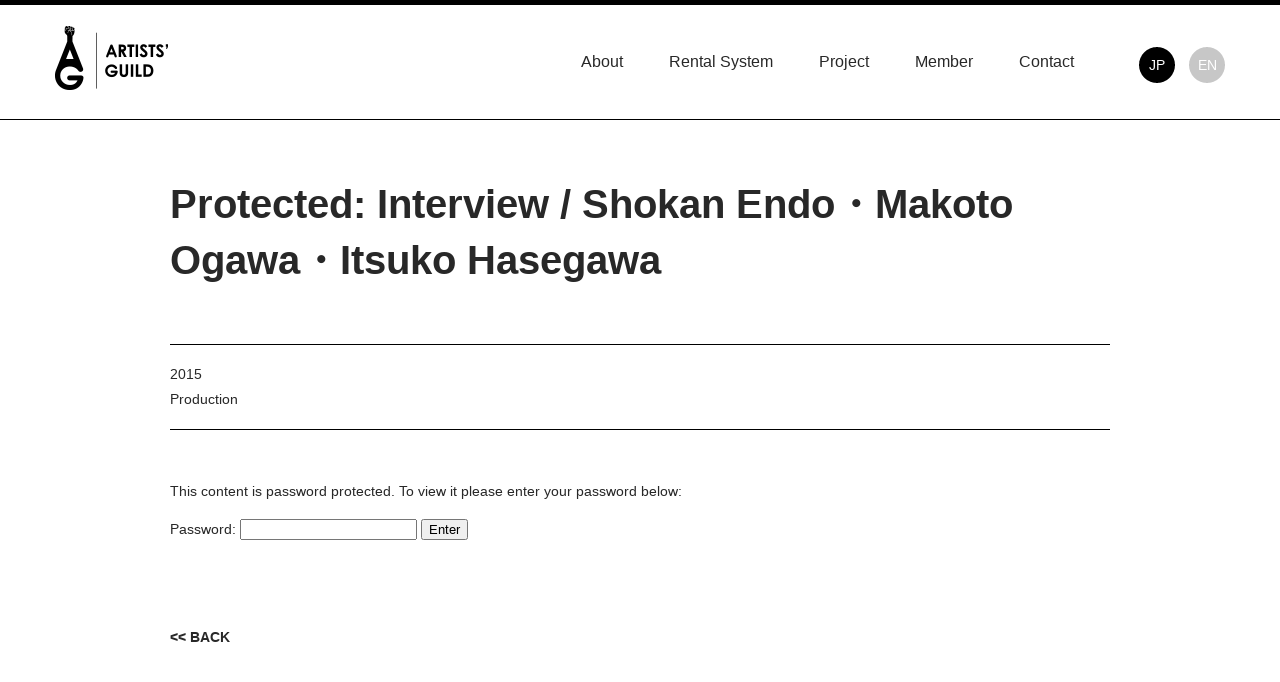

--- FILE ---
content_type: text/html; charset=UTF-8
request_url: http://artists-guild.net/project/412/
body_size: 3007
content:
<!doctype html>
<!--[if lt IE 7]>      <html class="no-js lt-ie9 lt-ie8 lt-ie7" lang=""> <![endif]-->
<!--[if IE 7]>         <html class="no-js lt-ie9 lt-ie8" lang=""> <![endif]-->
<!--[if IE 8]>         <html class="no-js lt-ie9" lang=""> <![endif]-->
<!--[if gt IE 8]><!--> <html class="no-js" lang="ja"> <!--<![endif]-->
	<head>
	<meta charset="utf-8">
	<meta http-equiv="X-UA-Compatible" content="IE=edge,chrome=1">
	<title>インタビュー／遠藤勝勧・小川惇・長谷川逸子 | ARTISTS&#039; GUILD</title>
	<meta name="description" content="">
	<meta name="viewport" content="width=device-width, initial-scale=1">
	<link rel="shortcut icon" href="http://artists-guild.net/wp-content/themes/artists-guild/favicon.ico">
	<link rel="apple-touch-icon-precomposed" href="http://artists-guild.net/wp-content/themes/artists-guild/favicon.png">

	<!--[if lte IE 8]>
		<link rel="stylesheet" href="http://yui.yahooapis.com/combo?pure/0.6.0/base-min.css&pure/0.6.0/grids-min.css&pure/0.6.0/grids-responsive-old-ie-min.css">
	<![endif]-->
	<!--[if gt IE 8]><!-->
		<link rel="stylesheet" href="http://yui.yahooapis.com/combo?pure/0.6.0/base-min.css&pure/0.6.0/grids-min.css&pure/0.6.0/grids-responsive-min.css">
	<!--<![endif]-->

	<link rel="stylesheet" href="http://artists-guild.net/wp-content/themes/artists-guild/assets/css/style.css">

	<script src="http://artists-guild.net/wp-content/themes/artists-guild/js/vendor/modernizr-2.8.3-respond-1.4.2.min.js"></script>

<link rel="alternate" hreflang="ja" href="http://artists-guild.net/project/412/" />
<link rel="alternate" hreflang="en-US" href="http://artists-guild.net/en/project/414/" />

<!-- All in One SEO Pack 2.3.11.4 by Michael Torbert of Semper Fi Web Design[421,473] -->
<link rel="canonical" href="http://artists-guild.net/project/412/" />
<!-- /all in one seo pack -->
<link rel="alternate" type="application/rss+xml" title="ARTISTS&#039; GUILD &raquo; 保護中: インタビュー／遠藤勝勧・小川惇・長谷川逸子 のコメントのフィード" href="http://artists-guild.net/project/412/feed/" />
	<style type="text/css">
	.wp-pagenavi{float:left !important; }
	</style>
  <link rel='stylesheet' id='wpml-legacy-horizontal-list-0-css'  href='http://artists-guild.net/wp-content/plugins/sitepress-multilingual-cms/templates/language-switchers/legacy-list-horizontal/style.css?ver=1' type='text/css' media='all' />
<style id='wpml-legacy-horizontal-list-0-inline-css' type='text/css'>
.wpml-ls-statics-shortcode_actions{background-color:#eeeeee;}.wpml-ls-statics-shortcode_actions, .wpml-ls-statics-shortcode_actions .wpml-ls-sub-menu, .wpml-ls-statics-shortcode_actions a {border-color:#cdcdcd;}.wpml-ls-statics-shortcode_actions a {color:#444444;background-color:#ffffff;}.wpml-ls-statics-shortcode_actions a:hover,.wpml-ls-statics-shortcode_actions a:focus {color:#000000;background-color:#eeeeee;}.wpml-ls-statics-shortcode_actions .wpml-ls-current-language>a {color:#444444;background-color:#ffffff;}.wpml-ls-statics-shortcode_actions .wpml-ls-current-language:hover>a, .wpml-ls-statics-shortcode_actions .wpml-ls-current-language>a:focus {color:#000000;background-color:#eeeeee;}
</style>
<link rel='stylesheet' id='wp-pagenavi-style-css'  href='http://artists-guild.net/wp-content/plugins/wp-pagenavi-style/css/css3_black.css?ver=1.0' type='text/css' media='all' />
<!-- This site uses the Google Analytics by MonsterInsights plugin v5.5.4 - Universal enabled - https://www.monsterinsights.com/ -->
<script type="text/javascript">
	(function(i,s,o,g,r,a,m){i['GoogleAnalyticsObject']=r;i[r]=i[r]||function(){
		(i[r].q=i[r].q||[]).push(arguments)},i[r].l=1*new Date();a=s.createElement(o),
		m=s.getElementsByTagName(o)[0];a.async=1;a.src=g;m.parentNode.insertBefore(a,m)
	})(window,document,'script','//www.google-analytics.com/analytics.js','__gaTracker');

	__gaTracker('create', 'UA-66883132-1', 'auto');
	__gaTracker('set', 'forceSSL', true);
	__gaTracker('send','pageview');

</script>
<!-- / Google Analytics by MonsterInsights -->
<script type='text/javascript' src='http://artists-guild.net/wp-includes/js/jquery/jquery.js?ver=1.12.4'></script>
<script type='text/javascript' src='http://artists-guild.net/wp-includes/js/jquery/jquery-migrate.min.js?ver=1.4.1'></script>
<script type='text/javascript' src='http://artists-guild.net/wp-content/themes/artists-guild/js/jquery.waypoints.min.js?ver=4.5.32'></script>
<script type='text/javascript' src='http://artists-guild.net/wp-content/themes/artists-guild/js/vendor/bxslider/jquery.bxslider.min.js?ver=4.5.32'></script>
<script type='text/javascript' src='http://artists-guild.net/wp-content/themes/artists-guild/js/common.js?ver=4.5.32'></script>
<script type='text/javascript' src='http://artists-guild.net/wp-content/plugins/sitepress-multilingual-cms/res/js/jquery.cookie.js?ver=3.6.3'></script>
<script type='text/javascript'>
/* <![CDATA[ */
var wpml_browser_redirect_params = {"pageLanguage":"ja","languageUrls":{"ja":"http:\/\/artists-guild.net\/project\/412\/","en_US":"http:\/\/artists-guild.net\/en\/project\/414\/","en":"http:\/\/artists-guild.net\/en\/project\/414\/","US":"http:\/\/artists-guild.net\/en\/project\/414\/"},"cookie":{"name":"_icl_visitor_lang_js","domain":"artists-guild.net","path":"\/","expiration":24}};
/* ]]> */
</script>
<script type='text/javascript' src='http://artists-guild.net/wp-content/plugins/sitepress-multilingual-cms/res/js/browser-redirect.js?ver=3.6.3'></script>
<link rel='https://api.w.org/' href='http://artists-guild.net/wp-json/' />
<link rel="EditURI" type="application/rsd+xml" title="RSD" href="http://artists-guild.net/xmlrpc.php?rsd" />
<link rel="wlwmanifest" type="application/wlwmanifest+xml" href="http://artists-guild.net/wp-includes/wlwmanifest.xml" /> 
<link rel='prev' title='設営・展示記録映像' href='http://artists-guild.net/project/120/' />
<link rel='next' title='保護中: インタビュー／藤木忠善氏' href='http://artists-guild.net/project/417/' />
<meta name="generator" content="WordPress 4.5.32" />
<link rel='shortlink' href='http://artists-guild.net/?p=412' />
<link rel="alternate" type="application/json+oembed" href="http://artists-guild.net/wp-json/oembed/1.0/embed?url=http%3A%2F%2Fartists-guild.net%2Fproject%2F412%2F" />
<link rel="alternate" type="text/xml+oembed" href="http://artists-guild.net/wp-json/oembed/1.0/embed?url=http%3A%2F%2Fartists-guild.net%2Fproject%2F412%2F&#038;format=xml" />
<meta name="generator" content="WPML ver:3.6.3 stt:1,28;" />
	<style type="text/css">
	 .wp-pagenavi
	{
		font-size:12px !important;
	}
	</style>
	</head>
<body class="single single-post postid-412 single-format-standard lang_ja">


<header id="header">
	<div class="inner_wrapper">
		<div class="logo"><a href="http://artists-guild.net/">ARTISTS' GUILD</a></div>
		<div class="h-right">
			<nav>
				<ul>
					<!--<li class="temp"><a href="http://artists-guild.net/call-for-new-members/">Call for New Members!</a></li>-->
					<li><a href="http://artists-guild.net/about/">About</a></li>
					<li><a href="http://artists-guild.net/">Rental System</a></li>
					<li><a href="http://artists-guild.net/projects/">Project</a></li>
					<li><a href="http://artists-guild.net/members/">Member</a></li>
					<li><a href="http://artists-guild.net/contact/">Contact</a></li>
				</ul>
			</nav>
			<div class="lang">
				<ul id="mlswitcher"><li class="icl-en"><a class="lang_sel_other" href="http://artists-guild.net/en/project/414/">EN</a></li><li class="icl-ja"><span class="lang_sel_sel">JP</span></li></ul>			</div>
		</div>
	</div>
</header>

<article id="contentss">

	<section class="page-co">
	<h1>保護中: インタビュー／遠藤勝勧・小川惇・長谷川逸子</h1>
	<aside>
	<div class="meta-box single">
	2015<br />
	Production	</div>
	</aside>

	<div class="post-body">
		<form action="http://artists-guild.net/wp-login.php?action=postpass" class="post-password-form" method="post">
<p>このコンテンツはパスワードで保護されています。閲覧するには以下にパスワードを入力してください。</p>
<p><label for="pwbox-412">パスワード: <input name="post_password" id="pwbox-412" type="password" size="20" /></label> <input type="submit" name="Submit" value="確定" /></p>
</form>
	</div>

	<div class="back">
		<a href="http://artists-guild.net/project/"><< BACK</a>
	</div>
	</section>

</article>



<footer>
	<div class="logo"><a href="http://artists-guild.net">ARTISTS' GUILD</a></div>
	<div class="copy">© Copyright 2015 ARTISTS' GUILD. All Rights Reserved.</div>
</footer>

<div class="pagetop"><a href="#">Page Top</a></div>

<script type='text/javascript' src='http://artists-guild.net/wp-includes/js/wp-embed.min.js?ver=4.5.32'></script>
<script type='text/javascript'>
/* <![CDATA[ */
var icl_vars = {"current_language":"ja","icl_home":"http:\/\/artists-guild.net\/","ajax_url":"http:\/\/artists-guild.net\/wp-admin\/admin-ajax.php","url_type":"1"};
/* ]]> */
</script>
<script type='text/javascript' src='http://artists-guild.net/wp-content/plugins/sitepress-multilingual-cms/res/js/sitepress.js?ver=4.5.32'></script>
</body>
</html>

--- FILE ---
content_type: text/html; charset=UTF-8
request_url: http://artists-guild.net/en/project/414/
body_size: 2837
content:
<!doctype html>
<!--[if lt IE 7]>      <html class="no-js lt-ie9 lt-ie8 lt-ie7" lang=""> <![endif]-->
<!--[if IE 7]>         <html class="no-js lt-ie9 lt-ie8" lang=""> <![endif]-->
<!--[if IE 8]>         <html class="no-js lt-ie9" lang=""> <![endif]-->
<!--[if gt IE 8]><!--> <html class="no-js" lang="ja"> <!--<![endif]-->
	<head>
	<meta charset="utf-8">
	<meta http-equiv="X-UA-Compatible" content="IE=edge,chrome=1">
	<title>Interview / Shokan Endo・Makoto Ogawa・Itsuko Hasegawa | ARTISTS&#039; GUILD</title>
	<meta name="description" content="">
	<meta name="viewport" content="width=device-width, initial-scale=1">
	<link rel="shortcut icon" href="http://artists-guild.net/wp-content/themes/artists-guild/favicon.ico">
	<link rel="apple-touch-icon-precomposed" href="http://artists-guild.net/wp-content/themes/artists-guild/favicon.png">

	<!--[if lte IE 8]>
		<link rel="stylesheet" href="http://yui.yahooapis.com/combo?pure/0.6.0/base-min.css&pure/0.6.0/grids-min.css&pure/0.6.0/grids-responsive-old-ie-min.css">
	<![endif]-->
	<!--[if gt IE 8]><!-->
		<link rel="stylesheet" href="http://yui.yahooapis.com/combo?pure/0.6.0/base-min.css&pure/0.6.0/grids-min.css&pure/0.6.0/grids-responsive-min.css">
	<!--<![endif]-->

	<link rel="stylesheet" href="http://artists-guild.net/wp-content/themes/artists-guild/assets/css/style.css">

	<script src="http://artists-guild.net/wp-content/themes/artists-guild/js/vendor/modernizr-2.8.3-respond-1.4.2.min.js"></script>

<link rel="alternate" hreflang="ja" href="http://artists-guild.net/project/412/" />
<link rel="alternate" hreflang="en-US" href="http://artists-guild.net/en/project/414/" />

<!-- All in One SEO Pack 2.3.11.4 by Michael Torbert of Semper Fi Web Design[421,504] -->
<link rel="canonical" href="http://artists-guild.net/en/project/414/" />
<!-- /all in one seo pack -->
<link rel="alternate" type="application/rss+xml" title="ARTISTS&#039; GUILD &raquo; Protected: Interview / Shokan Endo・Makoto Ogawa・Itsuko Hasegawa Comments Feed" href="http://artists-guild.net/en/project/414/feed/" />
	<style type="text/css">
	.wp-pagenavi{float:left !important; }
	</style>
  <link rel='stylesheet' id='wpml-legacy-horizontal-list-0-css'  href='http://artists-guild.net/wp-content/plugins/sitepress-multilingual-cms/templates/language-switchers/legacy-list-horizontal/style.css?ver=1' type='text/css' media='all' />
<style id='wpml-legacy-horizontal-list-0-inline-css' type='text/css'>
.wpml-ls-statics-shortcode_actions{background-color:#eeeeee;}.wpml-ls-statics-shortcode_actions, .wpml-ls-statics-shortcode_actions .wpml-ls-sub-menu, .wpml-ls-statics-shortcode_actions a {border-color:#cdcdcd;}.wpml-ls-statics-shortcode_actions a {color:#444444;background-color:#ffffff;}.wpml-ls-statics-shortcode_actions a:hover,.wpml-ls-statics-shortcode_actions a:focus {color:#000000;background-color:#eeeeee;}.wpml-ls-statics-shortcode_actions .wpml-ls-current-language>a {color:#444444;background-color:#ffffff;}.wpml-ls-statics-shortcode_actions .wpml-ls-current-language:hover>a, .wpml-ls-statics-shortcode_actions .wpml-ls-current-language>a:focus {color:#000000;background-color:#eeeeee;}
</style>
<link rel='stylesheet' id='wp-pagenavi-style-css'  href='http://artists-guild.net/wp-content/plugins/wp-pagenavi-style/css/css3_black.css?ver=1.0' type='text/css' media='all' />
<!-- This site uses the Google Analytics by MonsterInsights plugin v5.5.4 - Universal enabled - https://www.monsterinsights.com/ -->
<script type="text/javascript">
	(function(i,s,o,g,r,a,m){i['GoogleAnalyticsObject']=r;i[r]=i[r]||function(){
		(i[r].q=i[r].q||[]).push(arguments)},i[r].l=1*new Date();a=s.createElement(o),
		m=s.getElementsByTagName(o)[0];a.async=1;a.src=g;m.parentNode.insertBefore(a,m)
	})(window,document,'script','//www.google-analytics.com/analytics.js','__gaTracker');

	__gaTracker('create', 'UA-66883132-1', 'auto');
	__gaTracker('set', 'forceSSL', true);
	__gaTracker('send','pageview');

</script>
<!-- / Google Analytics by MonsterInsights -->
<script type='text/javascript' src='http://artists-guild.net/wp-includes/js/jquery/jquery.js?ver=1.12.4'></script>
<script type='text/javascript' src='http://artists-guild.net/wp-includes/js/jquery/jquery-migrate.min.js?ver=1.4.1'></script>
<script type='text/javascript' src='http://artists-guild.net/wp-content/themes/artists-guild/js/jquery.waypoints.min.js?ver=4.5.32'></script>
<script type='text/javascript' src='http://artists-guild.net/wp-content/themes/artists-guild/js/vendor/bxslider/jquery.bxslider.min.js?ver=4.5.32'></script>
<script type='text/javascript' src='http://artists-guild.net/wp-content/themes/artists-guild/js/common.js?ver=4.5.32'></script>
<script type='text/javascript' src='http://artists-guild.net/wp-content/plugins/sitepress-multilingual-cms/res/js/jquery.cookie.js?ver=3.6.3'></script>
<script type='text/javascript'>
/* <![CDATA[ */
var wpml_browser_redirect_params = {"pageLanguage":"en","languageUrls":{"ja":"http:\/\/artists-guild.net\/project\/412\/","en_US":"http:\/\/artists-guild.net\/en\/project\/414\/","en":"http:\/\/artists-guild.net\/en\/project\/414\/","US":"http:\/\/artists-guild.net\/en\/project\/414\/"},"cookie":{"name":"_icl_visitor_lang_js","domain":"artists-guild.net","path":"\/","expiration":24}};
/* ]]> */
</script>
<script type='text/javascript' src='http://artists-guild.net/wp-content/plugins/sitepress-multilingual-cms/res/js/browser-redirect.js?ver=3.6.3'></script>
<link rel='https://api.w.org/' href='http://artists-guild.net/en/wp-json/' />
<link rel="EditURI" type="application/rsd+xml" title="RSD" href="http://artists-guild.net/xmlrpc.php?rsd" />
<link rel="wlwmanifest" type="application/wlwmanifest+xml" href="http://artists-guild.net/wp-includes/wlwmanifest.xml" /> 
<link rel='prev' title='Document / Install and Display' href='http://artists-guild.net/en/project/127/' />
<link rel='next' title='Protected: Interview / Mr. Tadayoshi Fujiki' href='http://artists-guild.net/en/project/419/' />
<meta name="generator" content="WordPress 4.5.32" />
<link rel='shortlink' href='http://artists-guild.net/en/?p=414' />
<link rel="alternate" type="application/json+oembed" href="http://artists-guild.net/en/wp-json/oembed/1.0/embed?url=http%3A%2F%2Fartists-guild.net%2Fen%2Fproject%2F414%2F" />
<link rel="alternate" type="text/xml+oembed" href="http://artists-guild.net/en/wp-json/oembed/1.0/embed?url=http%3A%2F%2Fartists-guild.net%2Fen%2Fproject%2F414%2F&#038;format=xml" />
<meta name="generator" content="WPML ver:3.6.3 stt:1,28;" />
	<style type="text/css">
	 .wp-pagenavi
	{
		font-size:12px !important;
	}
	</style>
	</head>
<body class="single single-post postid-414 single-format-standard lang_en_US">


<header id="header">
	<div class="inner_wrapper">
		<div class="logo"><a href="http://artists-guild.net/en/">ARTISTS' GUILD</a></div>
		<div class="h-right">
			<nav>
				<ul>
					<!--<li class="temp"><a href="http://artists-guild.net/en/call-for-new-members/">Call for New Members!</a></li>-->
					<li><a href="http://artists-guild.net/en/about/">About</a></li>
					<li><a href="http://artists-guild.net/en/">Rental System</a></li>
					<li><a href="http://artists-guild.net/en/projects/">Project</a></li>
					<li><a href="http://artists-guild.net/en/members/">Member</a></li>
					<li><a href="http://artists-guild.net/en/contact/">Contact</a></li>
				</ul>
			</nav>
			<div class="lang">
				<ul id="mlswitcher"><li class="icl-en"><span class="lang_sel_sel">EN</span></li><li class="icl-ja"><a class="lang_sel_other" href="http://artists-guild.net/project/412/">JP</a></li></ul>			</div>
		</div>
	</div>
</header>

<article id="contentss">

	<section class="page-co">
	<h1>Protected: Interview / Shokan Endo・Makoto Ogawa・Itsuko Hasegawa</h1>
	<aside>
	<div class="meta-box single">
	2015<br />
	Production	</div>
	</aside>

	<div class="post-body">
		<form action="http://artists-guild.net/wp-login.php?action=postpass" class="post-password-form" method="post">
<p>This content is password protected. To view it please enter your password below:</p>
<p><label for="pwbox-414">Password: <input name="post_password" id="pwbox-414" type="password" size="20" /></label> <input type="submit" name="Submit" value="Enter" /></p>
</form>
	</div>

	<div class="back">
		<a href="http://artists-guild.net/en/project/"><< BACK</a>
	</div>
	</section>

</article>



<footer>
	<div class="logo"><a href="http://artists-guild.net/en">ARTISTS' GUILD</a></div>
	<div class="copy">© Copyright 2015 ARTISTS' GUILD. All Rights Reserved.</div>
</footer>

<div class="pagetop"><a href="#">Page Top</a></div>

<script type='text/javascript' src='http://artists-guild.net/wp-includes/js/wp-embed.min.js?ver=4.5.32'></script>
<script type='text/javascript'>
/* <![CDATA[ */
var icl_vars = {"current_language":"en","icl_home":"http:\/\/artists-guild.net\/en\/","ajax_url":"http:\/\/artists-guild.net\/en\/wp-admin\/admin-ajax.php","url_type":"1"};
/* ]]> */
</script>
<script type='text/javascript' src='http://artists-guild.net/wp-content/plugins/sitepress-multilingual-cms/res/js/sitepress.js?ver=4.5.32'></script>
</body>
</html>

--- FILE ---
content_type: text/css
request_url: http://artists-guild.net/wp-content/themes/artists-guild/assets/css/style.css
body_size: 2503
content:
address, article, aside, blockquote, center, dir, div, dd, details, dl, dt, fieldset, figcaption, figure, form, footer, frameset, h1, h2, h3, h4, h5, h6, hr, header, hgroup, isindex, main, menu, nav, noframes, noscript, ol, p, pre, section, summary, ul {
  box-sizing: border-box;
}

html {
  font-size: 87.5%;
  line-height: 1.71429em;
}

strong {
  font-weight: bold;
}

section, article, nav, header, footer, aside {
  overflow: hidden;
  *zoom: 1;
}

.inner_wrapper {
  width: 1170px;
  margin: 0 auto;
  position: relative;
}

.pagetop {
  position: fixed;
  right: 2%;
  bottom: 300px;
}
.pagetop a {
  background: url(../../img/pagetop.png) no-repeat 0 0;
  width: 58px;
  height: 58px;
  display: block;
  text-indent: -9999px;
}

a {
  color: #282828;
  text-decoration: none;
}
a:hover {
  filter: progid:DXImageTransform.Microsoft.Alpha(Opacity=80);
  opacity: 0.8;
}
a:focus {
  outline: none;
}

.hr {
  background-color: #000;
  height: 1px;
  width: 80px;
  display: block;
  margin: 2rem auto;
}

.sp {
  display: none !important;
}

.fleft {
  float: left;
}

.fright {
  float: right;
}

.red {
  color: red;
}

.d-inline-block {
  display: inline-block;
  box-sizing: border-box;
}

.d-inline {
  display: inline;
}

.d-block {
  display: block;
  box-sizing: border-box;
}

.btn {
  margin: 3rem auto 0;
  display: block;
  text-align: center;
}
.btn a {
  border: #000 solid 1px;
  background-color: #FFF;
  display: inline-block;
  line-height: 46px;
  padding: 0 5rem;
  color: black;
}

body {
  font-size: 14px;
  color: #282828;
  line-height: 24px;
  font-family: "YuGothic", YuGothic, Meiryo, sans-serif;
  margin: 0;
  min-width: 1230px;
}

/* ---------- header --------- */
header {
  border-top: #000 solid 5px;
  border-bottom: #000 solid 1px;
  background: rgba(255, 255, 255, 0.8);
  width: 100%;
  min-width: 1230px;
  height: 120px;
  position: absolute;
  top: 0;
  left: 0;
}
header .logo {
  position: absolute;
  top: 1.5rem;
  left: 0;
}
header .logo a {
  background: url(../../img/logo-small-bk.png) no-repeat 0 0;
  width: 113px;
  height: 64px;
  display: block;
  text-indent: -9999px;
}
header .h-right {
  position: absolute;
  right: 0;
  top: 2rem;
}
header .h-right nav {
  display: inline-block;
  vertical-align: top;
}
header .h-right nav li {
  padding-top: 0.2rem;
  display: inline-block;
  margin-right: 3rem;
}
header .h-right nav li:last-child {
  margin-right: 0.5rem !important;
}
header .h-right nav li a {
  font-size: 16px;
}
header .h-right nav .temp a {
  color: red;
}
header .h-right .lang {
  display: inline-block;
  vertical-align: top;
  overflow: hidden;
  *zoom: 1;
}
header .h-right .lang li {
  list-style: none;
  text-align: center;
  float: right;
}
header .h-right .lang li span {
  display: block;
  width: 36px;
  height: 36px;
  text-align: center;
  line-height: 36px;
  -moz-border-radius: 18px;
  -webkit-border-radius: 18px;
  border-radius: 18px;
  margin-left: 1rem;
  color: #FFF;
  background: #c7c7c7;
}
header .h-right .lang li a {
  display: block;
  width: 36px;
  height: 36px;
  line-height: 36px;
  -moz-border-radius: 18px;
  -webkit-border-radius: 18px;
  border-radius: 18px;
  margin-left: 1rem;
  color: #FFF;
  background: #000000;
}
header .h-right .lang li a:hover {
  filter: progid:DXImageTransform.Microsoft.Alpha(enabled=false);
  opacity: 1;
  background: #c7c7c7;
}

/* for scroll header */
.scroll {
  position: fixed;
  top: 0;
  left: 0;
  z-index: 999;
  overflow: hidden;
  *zoom: 1;
}

/* ---------- footer --------- */
footer {
  background: #000000;
  text-align: center;
  color: #FFFFFF;
}
footer .logo a {
  background: url(../../img/logo-big-wt.png) no-repeat 0 0;
  width: 243px;
  height: 138px;
  display: block;
  margin: 3rem auto 2rem;
  text-indent: -9999px;
}
footer .copy {
  padding-bottom: 3rem;
}

/* ---------- Contents --------- */
section h1 {
  font-size: 20px;
  font-weight: bold;
  background: #FFF;
}

#contents {
  margin-top: 120px;
}

#contentss {
  margin-top: 120px;
}

/* ---------- Front Page --------- */
body.home section#sliderArea {
  width: 100% !important;
}
body.home section#sliderArea #slider-box {
  position: relative;
  width: 100%;
  height: 670px !important;
  display: block;
  overflow: hidden;
  text-align: center;
  position: relative;
}
body.home section#sliderArea #slider-box .bx-wrapper .bx-viewport {
  overflow: hidden;
  width: 100%;
  margin: 0;
  left: 0;
}
body.home section#sliderArea #slider-box #t-txt {
  width: 646px;
  display: block;
  margin-left: -323px;
  position: absolute;
  top: 0;
  left: 50%;
  z-index: 10;
  color: #FFF;
  text-align: center;
  font-size: 16px;
}
body.home section#sliderArea #slider-box #t-txt p {
  text-align: left !important;
  line-height: 1.8;
  padding-bottom: 1rem;
}
body.home section#sliderArea #slider-box #t-txt img {
  text-align: center;
  margin: 140px auto 2rem;
}
body.home section#sliderArea #slider-box ul {
  position: absolute;
  top: 0;
  left: 0;
  z-index: 1;
  margin: 0;
  padding: 0;
}
body.home section#sliderArea #slider-box li {
  width: 100%;
  padding: 0;
  margin: 0;
  list-style: none;
}
body.home section#sliderArea #slider-box li img {
  width: 100%;
  height: 100%;
}
body.home section#sliderArea .btn a {
  background: rgba(255, 255, 255, 0.4);
}
body.home section.app {
  font-size: 16px;
  width: 1170px;
  margin: 0 auto;
  padding: 5rem 0;
  position: relative;
  text-align: center;
  border-bottom: #000 solid 2px;
}
body.home section.app .txtbox {
  text-align: left;
  width: 645px;
  margin: 2rem auto 0;
  display: block;
  line-height: 1.8;
}
body.home section.app.end {
  border-bottom: none;
}
body.home section.app span.caution {
  color: red;
  font-size: 12px;
  display: block;
  padding: 1.5rem;
}
body.home section.bk {
  background: #000;
  text-align: center;
}
body.home section.bk a.more {
  background: url(../../img/ic-list.png) no-repeat left center;
  padding-left: 34px;
  font-size: 26px;
  line-height: 90px;
  color: #FFF;
}
body.home section.tag {
  padding: 5rem 0;
}
body.home section.tag h1 {
  text-align: center;
  font-size: 26px;
}

/* ---------- project --------- */
.page-co {
  width: 1170px;
  margin: 0 auto 4rem;
  position: relative;
}
.page-co h1 {
  font-size: 40px;
  font-weight: bold;
  line-height: 1.4;
  margin: 4rem 0;
}

.single .page-co {
  width: 940px;
}

ul.postList {
  padding: 45px 0;
  overflow: hidden;
  *zoom: 1;
}
ul.postList li {
  border-bottom: #000 solid 1px;
  display: block;
  float: left;
  padding: 0 30px 45px 0;
  margin: 0 0 45px;
  vertical-align: top;
}
ul.postList li:nth-child(3n+1) {
  margin-left: 0;
}
ul.postList li:nth-child(3n) {
  padding-right: 0;
}
ul.postList li a {
  width: 370px;
  display: block;
}
ul.postList li .photo img {
  width: 100%;
}
ul.postList li span {
  font-size: 12px;
}
ul.postList li span .cat {
  padding-left: 1.5rem;
}

aside {
  width: 100%;
  display: block;
}
aside .meta-box {
  border-top: #000 solid 1px;
  margin: 0;
}
aside .meta-box ul {
  border-bottom: #000 solid 1px;
  padding: 0 0 0 0.5rem;
  margin: 0;
}
aside .meta-box ul li {
  display: inline-block;
  line-height: 50px;
  padding-right: 2rem;
}
aside .meta-box.single {
  border-bottom: #000 solid 1px;
  padding: 1.2rem 0;
  line-height: 1.8;
}

.post-body {
  padding: 2.5rem 0 5rem;
}
.post-body img {
  width: 100%;
  height: auto;
  margin: 1.5rem 0;
}

.back {
  font-weight: bold;
  padding-bottom: 2rem;
}

/*
.wp-pagenavi {
    margin-top: 2.5rem !important;

    .pages {
        display: none;
    }
    span.current {
        border: none !important;
        width: 30px !important;
        height: 34px !important;
        line-height: 34px !important;
        display: inline-block !important;
        text-align: center;
    }
    a.page {
        border: none !important;
        width: 30px !important;
        height: 34px !important;
        line-height: 34px !important;
        display: inline-block !important;
        text-align: center;
    }
    a.nextpostslink {
        border: none !important;
        background: #FFF url(../../img/arrow-r.png) no-repeat right center !important;
        padding: 0 1.5rem 0 1rem !important;
        width: 80px !important;
        line-height: 34px;
        &:hover {
            color: rgba(#282828, 1.0) !important;
        }
    }
    a.previouspostslink {
        border: none !important;
        background: #FFF url(../../img/arrow-l.png) no-repeat left center !important;
        padding: 0 1rem 0 1.5rem !important;
        width: 80px !important;
        line-height: 34px;
        &:hover {
            color: rgba(#282828, 1.0) !important;
        }
    }
    a:hover {
        border: none !important;
    }
}
*/
/* ---------- page --------- */
.page section.title {
  width: 1170px;
  padding: 0;
  margin: 0 auto;
}
.page section.title h1 {
  font-size: 40px;
  font-weight: bold;
  padding: 4rem 0;
  margin: 0;
  border-bottom: #000 solid 1px;
  text-align: left;
}

/* ---------- about --------- */
.page-about section.about {
  font-size: 16px;
  line-height: 1.8;
  width: 850px;
  margin: 0 auto 12rem;
  padding: 5rem 0 8rem;
  position: relative;
  text-align: center;
}
.page-about section.about img {
  text-align: center;
  margin: 2rem auto 4rem;
}
.page-about section.about p {
  display: block;
  margin: 0 auto;
  text-align: left !important;
  padding-bottom: 3rem;
}
.page-about section.about h2 {
  text-align: left;
  font-size: 20px;
  font-weight: bold;
  margin: 6rem 0 1rem;
}
.page-about section.about ul.history {
  display: block;
  margin: 0 auto;
  padding: 0;
  border-top: #000 dotted 1px;
}
.page-about section.about ul.history li {
  list-style: none;
  border-bottom: #000 dotted 1px;
  padding: 1.5rem 0;
  text-align: left;
}
.page-about section.about ul.history li span {
  width: 660px;
  display: inline-block;
  vertical-align: top;
}
.page-about section.about ul.history li span.date {
  width: 140px !important;
}

/* ---------- member --------- */
.page-members section.title h1 {
  border-bottom: none !important;
  padding: 4rem 0 3rem;
}
.page-members section.member {
  width: 1170px;
  margin: 0 auto;
}
.page-members section.member h1 {
  font-size: 16px;
  border-top: #000 solid 1px;
  border-bottom: #000 solid 1px;
  line-height: 46px;
  padding-left: 1rem;
  margin-bottom: 3rem;
}
.page-members section.member ul {
  padding: 0 1rem 10rem;
  margin: 0;
}
.page-members section.member li {
  list-style: none;
  width: 260px;
  display: inline-block;
  margin-right: 30px;
}
.page-members section.member li:nth-child(4n) {
  margin-right: 0;
}
.page-members section.member li h2 {
  font-size: 18px;
}
.page-members section.member.board li {
  display: block;
}

/* ---------- contact --------- */
.page-contact section.contact {
  background: url(../../img/logo-big-big-bk.png) no-repeat 0 20px;
  height: 400px;
  padding-left: 460px;
  font-size: 16px;
  line-height: 1.8;
  width: 920px;
  margin: 15rem auto 28rem;
}

/* ---------- call for artists --------- */
section.call {
  font-size: 16px;
  line-height: 1.8;
  width: 950px;
  margin: 0 auto 12rem;
  padding: 5rem 0 8rem;
  position: relative;
  text-align: center;
}
section.call img {
  text-align: center;
  margin: 2rem auto 4rem;
}
section.call p {
  display: block;
  margin: 0 auto;
  text-align: left !important;
  padding-bottom: 3rem;
}
section.call h2 {
  text-align: left;
  font-size: 20px;
  font-weight: bold;
  margin: 6rem 0 1rem;
}
section.call h3 {
  text-align: left;
  font-size: 16px;
  font-weight: bold;
}


--- FILE ---
content_type: text/css
request_url: http://artists-guild.net/wp-content/themes/artists-guild/assets/css/style.css
body_size: 2503
content:
address, article, aside, blockquote, center, dir, div, dd, details, dl, dt, fieldset, figcaption, figure, form, footer, frameset, h1, h2, h3, h4, h5, h6, hr, header, hgroup, isindex, main, menu, nav, noframes, noscript, ol, p, pre, section, summary, ul {
  box-sizing: border-box;
}

html {
  font-size: 87.5%;
  line-height: 1.71429em;
}

strong {
  font-weight: bold;
}

section, article, nav, header, footer, aside {
  overflow: hidden;
  *zoom: 1;
}

.inner_wrapper {
  width: 1170px;
  margin: 0 auto;
  position: relative;
}

.pagetop {
  position: fixed;
  right: 2%;
  bottom: 300px;
}
.pagetop a {
  background: url(../../img/pagetop.png) no-repeat 0 0;
  width: 58px;
  height: 58px;
  display: block;
  text-indent: -9999px;
}

a {
  color: #282828;
  text-decoration: none;
}
a:hover {
  filter: progid:DXImageTransform.Microsoft.Alpha(Opacity=80);
  opacity: 0.8;
}
a:focus {
  outline: none;
}

.hr {
  background-color: #000;
  height: 1px;
  width: 80px;
  display: block;
  margin: 2rem auto;
}

.sp {
  display: none !important;
}

.fleft {
  float: left;
}

.fright {
  float: right;
}

.red {
  color: red;
}

.d-inline-block {
  display: inline-block;
  box-sizing: border-box;
}

.d-inline {
  display: inline;
}

.d-block {
  display: block;
  box-sizing: border-box;
}

.btn {
  margin: 3rem auto 0;
  display: block;
  text-align: center;
}
.btn a {
  border: #000 solid 1px;
  background-color: #FFF;
  display: inline-block;
  line-height: 46px;
  padding: 0 5rem;
  color: black;
}

body {
  font-size: 14px;
  color: #282828;
  line-height: 24px;
  font-family: "YuGothic", YuGothic, Meiryo, sans-serif;
  margin: 0;
  min-width: 1230px;
}

/* ---------- header --------- */
header {
  border-top: #000 solid 5px;
  border-bottom: #000 solid 1px;
  background: rgba(255, 255, 255, 0.8);
  width: 100%;
  min-width: 1230px;
  height: 120px;
  position: absolute;
  top: 0;
  left: 0;
}
header .logo {
  position: absolute;
  top: 1.5rem;
  left: 0;
}
header .logo a {
  background: url(../../img/logo-small-bk.png) no-repeat 0 0;
  width: 113px;
  height: 64px;
  display: block;
  text-indent: -9999px;
}
header .h-right {
  position: absolute;
  right: 0;
  top: 2rem;
}
header .h-right nav {
  display: inline-block;
  vertical-align: top;
}
header .h-right nav li {
  padding-top: 0.2rem;
  display: inline-block;
  margin-right: 3rem;
}
header .h-right nav li:last-child {
  margin-right: 0.5rem !important;
}
header .h-right nav li a {
  font-size: 16px;
}
header .h-right nav .temp a {
  color: red;
}
header .h-right .lang {
  display: inline-block;
  vertical-align: top;
  overflow: hidden;
  *zoom: 1;
}
header .h-right .lang li {
  list-style: none;
  text-align: center;
  float: right;
}
header .h-right .lang li span {
  display: block;
  width: 36px;
  height: 36px;
  text-align: center;
  line-height: 36px;
  -moz-border-radius: 18px;
  -webkit-border-radius: 18px;
  border-radius: 18px;
  margin-left: 1rem;
  color: #FFF;
  background: #c7c7c7;
}
header .h-right .lang li a {
  display: block;
  width: 36px;
  height: 36px;
  line-height: 36px;
  -moz-border-radius: 18px;
  -webkit-border-radius: 18px;
  border-radius: 18px;
  margin-left: 1rem;
  color: #FFF;
  background: #000000;
}
header .h-right .lang li a:hover {
  filter: progid:DXImageTransform.Microsoft.Alpha(enabled=false);
  opacity: 1;
  background: #c7c7c7;
}

/* for scroll header */
.scroll {
  position: fixed;
  top: 0;
  left: 0;
  z-index: 999;
  overflow: hidden;
  *zoom: 1;
}

/* ---------- footer --------- */
footer {
  background: #000000;
  text-align: center;
  color: #FFFFFF;
}
footer .logo a {
  background: url(../../img/logo-big-wt.png) no-repeat 0 0;
  width: 243px;
  height: 138px;
  display: block;
  margin: 3rem auto 2rem;
  text-indent: -9999px;
}
footer .copy {
  padding-bottom: 3rem;
}

/* ---------- Contents --------- */
section h1 {
  font-size: 20px;
  font-weight: bold;
  background: #FFF;
}

#contents {
  margin-top: 120px;
}

#contentss {
  margin-top: 120px;
}

/* ---------- Front Page --------- */
body.home section#sliderArea {
  width: 100% !important;
}
body.home section#sliderArea #slider-box {
  position: relative;
  width: 100%;
  height: 670px !important;
  display: block;
  overflow: hidden;
  text-align: center;
  position: relative;
}
body.home section#sliderArea #slider-box .bx-wrapper .bx-viewport {
  overflow: hidden;
  width: 100%;
  margin: 0;
  left: 0;
}
body.home section#sliderArea #slider-box #t-txt {
  width: 646px;
  display: block;
  margin-left: -323px;
  position: absolute;
  top: 0;
  left: 50%;
  z-index: 10;
  color: #FFF;
  text-align: center;
  font-size: 16px;
}
body.home section#sliderArea #slider-box #t-txt p {
  text-align: left !important;
  line-height: 1.8;
  padding-bottom: 1rem;
}
body.home section#sliderArea #slider-box #t-txt img {
  text-align: center;
  margin: 140px auto 2rem;
}
body.home section#sliderArea #slider-box ul {
  position: absolute;
  top: 0;
  left: 0;
  z-index: 1;
  margin: 0;
  padding: 0;
}
body.home section#sliderArea #slider-box li {
  width: 100%;
  padding: 0;
  margin: 0;
  list-style: none;
}
body.home section#sliderArea #slider-box li img {
  width: 100%;
  height: 100%;
}
body.home section#sliderArea .btn a {
  background: rgba(255, 255, 255, 0.4);
}
body.home section.app {
  font-size: 16px;
  width: 1170px;
  margin: 0 auto;
  padding: 5rem 0;
  position: relative;
  text-align: center;
  border-bottom: #000 solid 2px;
}
body.home section.app .txtbox {
  text-align: left;
  width: 645px;
  margin: 2rem auto 0;
  display: block;
  line-height: 1.8;
}
body.home section.app.end {
  border-bottom: none;
}
body.home section.app span.caution {
  color: red;
  font-size: 12px;
  display: block;
  padding: 1.5rem;
}
body.home section.bk {
  background: #000;
  text-align: center;
}
body.home section.bk a.more {
  background: url(../../img/ic-list.png) no-repeat left center;
  padding-left: 34px;
  font-size: 26px;
  line-height: 90px;
  color: #FFF;
}
body.home section.tag {
  padding: 5rem 0;
}
body.home section.tag h1 {
  text-align: center;
  font-size: 26px;
}

/* ---------- project --------- */
.page-co {
  width: 1170px;
  margin: 0 auto 4rem;
  position: relative;
}
.page-co h1 {
  font-size: 40px;
  font-weight: bold;
  line-height: 1.4;
  margin: 4rem 0;
}

.single .page-co {
  width: 940px;
}

ul.postList {
  padding: 45px 0;
  overflow: hidden;
  *zoom: 1;
}
ul.postList li {
  border-bottom: #000 solid 1px;
  display: block;
  float: left;
  padding: 0 30px 45px 0;
  margin: 0 0 45px;
  vertical-align: top;
}
ul.postList li:nth-child(3n+1) {
  margin-left: 0;
}
ul.postList li:nth-child(3n) {
  padding-right: 0;
}
ul.postList li a {
  width: 370px;
  display: block;
}
ul.postList li .photo img {
  width: 100%;
}
ul.postList li span {
  font-size: 12px;
}
ul.postList li span .cat {
  padding-left: 1.5rem;
}

aside {
  width: 100%;
  display: block;
}
aside .meta-box {
  border-top: #000 solid 1px;
  margin: 0;
}
aside .meta-box ul {
  border-bottom: #000 solid 1px;
  padding: 0 0 0 0.5rem;
  margin: 0;
}
aside .meta-box ul li {
  display: inline-block;
  line-height: 50px;
  padding-right: 2rem;
}
aside .meta-box.single {
  border-bottom: #000 solid 1px;
  padding: 1.2rem 0;
  line-height: 1.8;
}

.post-body {
  padding: 2.5rem 0 5rem;
}
.post-body img {
  width: 100%;
  height: auto;
  margin: 1.5rem 0;
}

.back {
  font-weight: bold;
  padding-bottom: 2rem;
}

/*
.wp-pagenavi {
    margin-top: 2.5rem !important;

    .pages {
        display: none;
    }
    span.current {
        border: none !important;
        width: 30px !important;
        height: 34px !important;
        line-height: 34px !important;
        display: inline-block !important;
        text-align: center;
    }
    a.page {
        border: none !important;
        width: 30px !important;
        height: 34px !important;
        line-height: 34px !important;
        display: inline-block !important;
        text-align: center;
    }
    a.nextpostslink {
        border: none !important;
        background: #FFF url(../../img/arrow-r.png) no-repeat right center !important;
        padding: 0 1.5rem 0 1rem !important;
        width: 80px !important;
        line-height: 34px;
        &:hover {
            color: rgba(#282828, 1.0) !important;
        }
    }
    a.previouspostslink {
        border: none !important;
        background: #FFF url(../../img/arrow-l.png) no-repeat left center !important;
        padding: 0 1rem 0 1.5rem !important;
        width: 80px !important;
        line-height: 34px;
        &:hover {
            color: rgba(#282828, 1.0) !important;
        }
    }
    a:hover {
        border: none !important;
    }
}
*/
/* ---------- page --------- */
.page section.title {
  width: 1170px;
  padding: 0;
  margin: 0 auto;
}
.page section.title h1 {
  font-size: 40px;
  font-weight: bold;
  padding: 4rem 0;
  margin: 0;
  border-bottom: #000 solid 1px;
  text-align: left;
}

/* ---------- about --------- */
.page-about section.about {
  font-size: 16px;
  line-height: 1.8;
  width: 850px;
  margin: 0 auto 12rem;
  padding: 5rem 0 8rem;
  position: relative;
  text-align: center;
}
.page-about section.about img {
  text-align: center;
  margin: 2rem auto 4rem;
}
.page-about section.about p {
  display: block;
  margin: 0 auto;
  text-align: left !important;
  padding-bottom: 3rem;
}
.page-about section.about h2 {
  text-align: left;
  font-size: 20px;
  font-weight: bold;
  margin: 6rem 0 1rem;
}
.page-about section.about ul.history {
  display: block;
  margin: 0 auto;
  padding: 0;
  border-top: #000 dotted 1px;
}
.page-about section.about ul.history li {
  list-style: none;
  border-bottom: #000 dotted 1px;
  padding: 1.5rem 0;
  text-align: left;
}
.page-about section.about ul.history li span {
  width: 660px;
  display: inline-block;
  vertical-align: top;
}
.page-about section.about ul.history li span.date {
  width: 140px !important;
}

/* ---------- member --------- */
.page-members section.title h1 {
  border-bottom: none !important;
  padding: 4rem 0 3rem;
}
.page-members section.member {
  width: 1170px;
  margin: 0 auto;
}
.page-members section.member h1 {
  font-size: 16px;
  border-top: #000 solid 1px;
  border-bottom: #000 solid 1px;
  line-height: 46px;
  padding-left: 1rem;
  margin-bottom: 3rem;
}
.page-members section.member ul {
  padding: 0 1rem 10rem;
  margin: 0;
}
.page-members section.member li {
  list-style: none;
  width: 260px;
  display: inline-block;
  margin-right: 30px;
}
.page-members section.member li:nth-child(4n) {
  margin-right: 0;
}
.page-members section.member li h2 {
  font-size: 18px;
}
.page-members section.member.board li {
  display: block;
}

/* ---------- contact --------- */
.page-contact section.contact {
  background: url(../../img/logo-big-big-bk.png) no-repeat 0 20px;
  height: 400px;
  padding-left: 460px;
  font-size: 16px;
  line-height: 1.8;
  width: 920px;
  margin: 15rem auto 28rem;
}

/* ---------- call for artists --------- */
section.call {
  font-size: 16px;
  line-height: 1.8;
  width: 950px;
  margin: 0 auto 12rem;
  padding: 5rem 0 8rem;
  position: relative;
  text-align: center;
}
section.call img {
  text-align: center;
  margin: 2rem auto 4rem;
}
section.call p {
  display: block;
  margin: 0 auto;
  text-align: left !important;
  padding-bottom: 3rem;
}
section.call h2 {
  text-align: left;
  font-size: 20px;
  font-weight: bold;
  margin: 6rem 0 1rem;
}
section.call h3 {
  text-align: left;
  font-size: 16px;
  font-weight: bold;
}


--- FILE ---
content_type: application/javascript
request_url: http://artists-guild.net/wp-content/themes/artists-guild/js/common.js?ver=4.5.32
body_size: 1486
content:
jQuery(function($) {

	//トップスライダー
	$('.slider').bxSlider({
		auto: true,
		pager: false,
		controls: false,
		pause: 6000,
		mode: 'fade'
	});

	//トップに戻るボタン
	var topBtn = $('.pagetop');
	topBtn.hide();

	$(window).scroll(function () {
		if ($(this).scrollTop() > 100) {
			topBtn.fadeIn();
		} else {
			topBtn.fadeOut();
		}
	});

	topBtn.click(function () {
		$('body,html').animate({
			scrollTop: 0
		}, 500);
		return false;
	});

	$(document).ready(function() {
		$('a[href^=#]').click(function(){
		var speed = 500;
		var href= $(this).attr("href");
		var target = $(href == "#" || href == "" ? 'html' : href);
		var position = target.offset().top - 200;
		$("html, body").animate({scrollTop:position}, speed, "swing");
		return false;
		});
	});

	var url = $(location).attr('href');
	if (url.indexOf("?id=") == -1) {
	// スムーズスクロール以外の処理（必要なら）
	}else{
	// スムーズスクロールの処理
	var url_sp = url.split("?id=");
	var hash = '#' + url_sp[url_sp.length - 1];
	var tgt = $(hash);
	var pos = tgt.offset().top - 200;
	$("html, body").animate({scrollTop:pos}, 2000, "swing");
	}


	//戻るボタン
	(function(){
		var ans;
		var bs  = false;
		var ref = document.referrer;
		$(window).bind("unload beforeunload",function(){
		bs = true;
	});
		re = new RegExp(location.hostname,"i");
		if(ref.match(re)){
		ans = true;
		}else{
		ans = false;
	}
	$('.historyback').bind("click",function(){
		var that = this;
		if(ans){
		history.back();
		setTimeout(function(){
		if(!bs){
		location.href = $(that).attr("href");
	}
		},100);
		}else{
		location.href = $(this).attr("href");
	}
		return false;
		});
	})();


	$(document).ready(function() {
	var uri = location.href;
	var path = location.pathname.split('/');

	if($("nav li").find("a[href='"+uri+"']").parent().addClass("current").length == 0) {
			for( numCnt = path.length - 1; numCnt > 0; numCnt-- ) {
			uri = uri.replace("/" + path[numCnt], "");
			if($("nav li").find("a[href='"+uri+"']").parent().addClass("current").length != 0)
			break;
			}
		}
	});


	if (navigator.userAgent.indexOf('Mobile') != -1) {
	//waypoint die
	} else if (navigator.userAgent.indexOf('Android') != -1 ) {
	//waypoint die
	} else {
		//header
		$("#contents").waypoint({
			handler: function(direction) {
				//$("#header").toggleClass("scroll");

				if (direction == 'down') {
					$("#header").addClass('scroll');
					$("#header.scroll").hide().slideDown(200);
				} else if(direction == 'up'){
					$("#header.scroll").slideUp(100,function(){
					$("#header").removeClass('scroll').slideDown(50);
				});
				}

			}
		});
	}

	/*
	if(jQuery('body').hasClass('page-qanda') ){
		jQuery(".qandaList h2").click(function(){
			jQuery(this).next("div").slideToggle();
			jQuery(this).toggleClass("open");
		});
	}*/

	if(jQuery('body').hasClass('page-projects')||jQuery('body').hasClass('archive')){
		$(function(){
			$(".postList li").matchHeight();
		});
	}

	// 画面サイズによってviewport変更（モバイル時だけレスポンシブに）
	function changeViewportMeta() {
		//if ($(window).width() > 567) {
		if ($(window).width() > 567) {
			$('meta[name=viewport]').attr('content', 'width=1200');
			// $("body").css("zoom", $(window).width() / 1280);
		}
	}
});


--- FILE ---
content_type: application/javascript
request_url: http://artists-guild.net/wp-content/themes/artists-guild/js/common.js?ver=4.5.32
body_size: 1486
content:
jQuery(function($) {

	//トップスライダー
	$('.slider').bxSlider({
		auto: true,
		pager: false,
		controls: false,
		pause: 6000,
		mode: 'fade'
	});

	//トップに戻るボタン
	var topBtn = $('.pagetop');
	topBtn.hide();

	$(window).scroll(function () {
		if ($(this).scrollTop() > 100) {
			topBtn.fadeIn();
		} else {
			topBtn.fadeOut();
		}
	});

	topBtn.click(function () {
		$('body,html').animate({
			scrollTop: 0
		}, 500);
		return false;
	});

	$(document).ready(function() {
		$('a[href^=#]').click(function(){
		var speed = 500;
		var href= $(this).attr("href");
		var target = $(href == "#" || href == "" ? 'html' : href);
		var position = target.offset().top - 200;
		$("html, body").animate({scrollTop:position}, speed, "swing");
		return false;
		});
	});

	var url = $(location).attr('href');
	if (url.indexOf("?id=") == -1) {
	// スムーズスクロール以外の処理（必要なら）
	}else{
	// スムーズスクロールの処理
	var url_sp = url.split("?id=");
	var hash = '#' + url_sp[url_sp.length - 1];
	var tgt = $(hash);
	var pos = tgt.offset().top - 200;
	$("html, body").animate({scrollTop:pos}, 2000, "swing");
	}


	//戻るボタン
	(function(){
		var ans;
		var bs  = false;
		var ref = document.referrer;
		$(window).bind("unload beforeunload",function(){
		bs = true;
	});
		re = new RegExp(location.hostname,"i");
		if(ref.match(re)){
		ans = true;
		}else{
		ans = false;
	}
	$('.historyback').bind("click",function(){
		var that = this;
		if(ans){
		history.back();
		setTimeout(function(){
		if(!bs){
		location.href = $(that).attr("href");
	}
		},100);
		}else{
		location.href = $(this).attr("href");
	}
		return false;
		});
	})();


	$(document).ready(function() {
	var uri = location.href;
	var path = location.pathname.split('/');

	if($("nav li").find("a[href='"+uri+"']").parent().addClass("current").length == 0) {
			for( numCnt = path.length - 1; numCnt > 0; numCnt-- ) {
			uri = uri.replace("/" + path[numCnt], "");
			if($("nav li").find("a[href='"+uri+"']").parent().addClass("current").length != 0)
			break;
			}
		}
	});


	if (navigator.userAgent.indexOf('Mobile') != -1) {
	//waypoint die
	} else if (navigator.userAgent.indexOf('Android') != -1 ) {
	//waypoint die
	} else {
		//header
		$("#contents").waypoint({
			handler: function(direction) {
				//$("#header").toggleClass("scroll");

				if (direction == 'down') {
					$("#header").addClass('scroll');
					$("#header.scroll").hide().slideDown(200);
				} else if(direction == 'up'){
					$("#header.scroll").slideUp(100,function(){
					$("#header").removeClass('scroll').slideDown(50);
				});
				}

			}
		});
	}

	/*
	if(jQuery('body').hasClass('page-qanda') ){
		jQuery(".qandaList h2").click(function(){
			jQuery(this).next("div").slideToggle();
			jQuery(this).toggleClass("open");
		});
	}*/

	if(jQuery('body').hasClass('page-projects')||jQuery('body').hasClass('archive')){
		$(function(){
			$(".postList li").matchHeight();
		});
	}

	// 画面サイズによってviewport変更（モバイル時だけレスポンシブに）
	function changeViewportMeta() {
		//if ($(window).width() > 567) {
		if ($(window).width() > 567) {
			$('meta[name=viewport]').attr('content', 'width=1200');
			// $("body").css("zoom", $(window).width() / 1280);
		}
	}
});


--- FILE ---
content_type: text/plain
request_url: https://www.google-analytics.com/j/collect?v=1&_v=j102&a=1969652421&t=pageview&_s=1&dl=http%3A%2F%2Fartists-guild.net%2Fen%2Fproject%2F414%2F&ul=en-us%40posix&dt=Interview%20%2F%20Shokan%20Endo%E3%83%BBMakoto%20Ogawa%E3%83%BBItsuko%20Hasegawa%20%7C%20ARTISTS%27%20GUILD&sr=1280x720&vp=1280x720&_u=QACAAUABCAAAACAAI~&jid=&gjid=&cid=777912241.1769081642&tid=UA-66883132-1&_gid=772356968.1769081642&_slc=1&z=190107942
body_size: -832
content:
2,cG-3823FMCK76